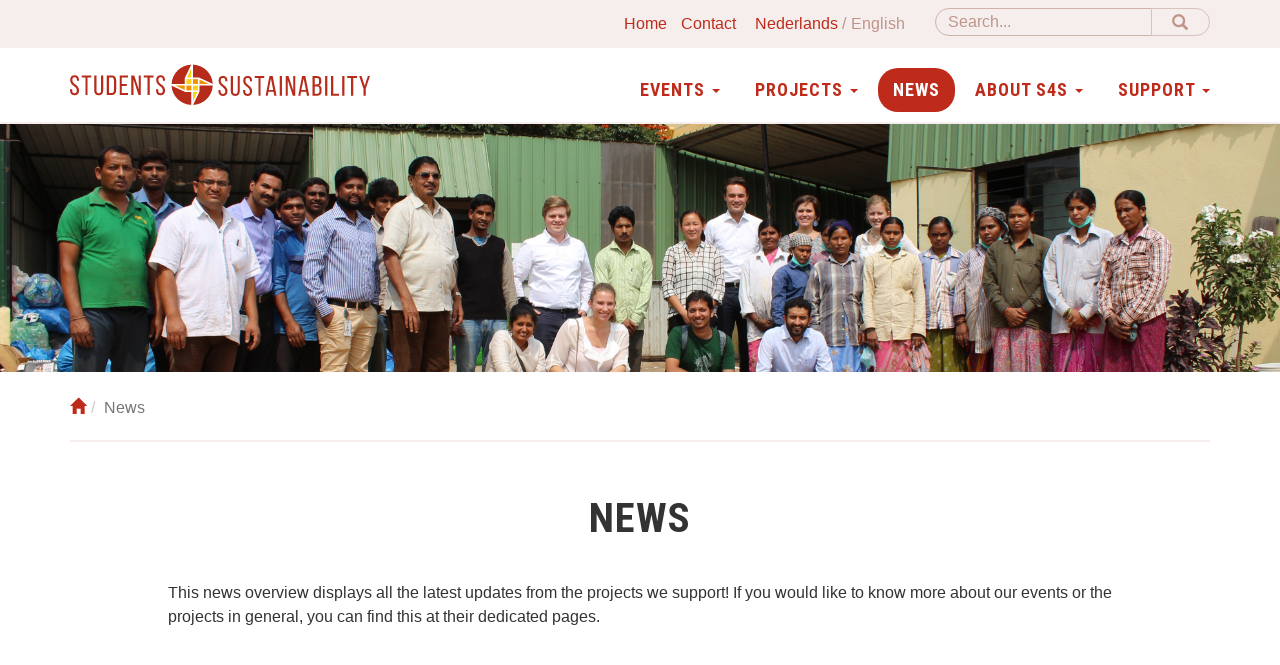

--- FILE ---
content_type: text/html; charset=UTF-8
request_url: https://www.students4sustainability.nl/en/news?News_page=5&ajax=yw1
body_size: 6160
content:
<!doctype html>
<html class="no-js" lang="en">

    <head>
        <meta charset="utf-8">
        <meta http-equiv="X-UA-Compatible" content="IE=edge">
        <meta name="viewport" content="width=device-width, initial-scale=1">

        <link title="News" rel="alternate" type="application/rss+xml" href="https://www.students4sustainability.nl/en/news/feed" />        <link title="Calendar" rel="alternate" type="application/rss+xml" href="https://www.students4sustainability.nl/en/evenementen/feed" />
        <meta name="robots" content="noindex" />
<link rel="stylesheet" type="text/css" href="/assets/35fc245/css/main.min.css?v=1638440689" />
<link rel="stylesheet" type="text/css" href="/assets/f9034b14/css/yiistrap.min.css" media="screen" />
<script type="text/javascript" src="/assets/6bcd9013/jquery.min.js"></script>
<script type="text/javascript" src="/assets/6bcd9013/jquery.ba-bbq.min.js"></script>
<script type="text/javascript" src="/assets/35fc245/js/jquery.matchHeight-min.js"></script>
<script type="text/javascript" src="/assets/35fc245/js/vendor/modernizr.min.js"></script>
<script type="text/javascript" src="https://www.googletagmanager.com/gtag/js?id=G-13PKHKBW3Y" async="async"></script>
<script type="text/javascript" src="/assets/aad5469f/wabbitapp.js"></script>
<script type="text/javascript">
/*<![CDATA[*/

          window.dataLayer = window.dataLayer || [];
          function gtag(){dataLayer.push(arguments);}
          gtag("js", new Date());
          gtag("config", "G-13PKHKBW3Y");
        
;(function($){var ieVer=navigator.userAgent.match(/MSIE (\d+\.\d+);/);ieVer=ieVer&&ieVer[1]?new Number(ieVer):null;var cont=ieVer&&ieVer<7.1?document.createElement("div"):null,excludePattern=null,includePattern=null,mergeIfXhr=0,resMap2Request=function(url){if (!url.match(/\?/))url += "?";return url + "&nlsc_map=" + $.nlsc.smap();};;if(!$.nlsc)$.nlsc={resMap:{}};$.nlsc.normUrl=function(url){if(!url)return null;if(cont){cont.innerHTML='<a href="'+url+'"></a>';url=cont.firstChild.href}if(excludePattern&& url.match(excludePattern))return null;if(includePattern&&!url.match(includePattern))return null;return url.replace(/\?*&*(_=\d+)?&*$/g,"")};$.nlsc.h=function(s){var h=0,i;for(i=0;i<s.length;i++)h=(h<<5)-h+s.charCodeAt(i)&1073741823;return""+h};$.nlsc.fetchMap=function(){for(var url,i=0,res=$(document).find("script[src]");i<res.length;i++)if(url=this.normUrl(res[i].src?res[i].src:res[i].href))this.resMap[url]={h:$.nlsc.h(url),d:1}};$.nlsc.smap=function(){var s="[";for(var url in this.resMap)s+='"'+this.resMap[url].h+ '",';return s.replace(/,$/,"")+"]"};var c={global:true,beforeSend:function(xhr,opt){if(!$.nlsc.fetched){$.nlsc.fetched=1;$.nlsc.fetchMap()}if(opt.dataType!="script"){if(mergeIfXhr)opt.url=resMap2Request(opt.url);return true}var url=$.nlsc.normUrl(opt.url);if(!url)return true;if(opt.converters&&opt.converters["text script"]){var saveConv=opt.converters["text script"];opt.converters["text script"]=function(){if(!$.nlsc.resMap[url].d){$.nlsc.resMap[url].d=1;saveConv.apply(window,arguments)}}}var r=$.nlsc.resMap[url]; if(r){if(r.d)return false}else $.nlsc.resMap[url]={h:$.nlsc.h(url),d:0};return true}};if(ieVer)c.dataFilter=function(data,type){if(type&&(type!="html"&&type!="text"))return data;return data.replace(/(<script[^>]+)defer(=[^\s>]*)?/ig,"$1")};$.ajaxSetup(c)})(jQuery);
/*]]>*/
</script>
<title>News - Students4Sustainability</title>

        <!-- favicons -->
        <link rel="apple-touch-icon" sizes="180x180" href="/assets/35fc245/img/favicons/apple-touch-icon.png">
        <link rel="icon" type="image/png" href="/assets/35fc245/img/favicons/favicon-32x32.png" sizes="32x32">
        <link rel="icon" type="image/png" href="/assets/35fc245/img/favicons/favicon-16x16.png" sizes="16x16">
        <link rel="manifest" href="/assets/35fc245/img/favicons/manifest.json">
        <link rel="mask-icon" href="/assets/35fc245/img/favicons/safari-pinned-tab.svg" color="#084b93">
        <meta name="msapplication-TileColor" content="#084b93">
        <meta name="msapplication-TileImage" content="/assets/35fc245/img/favicons/mstile-144x144.png">
        <meta name="theme-color" content="#ffffff">
        <!-- fonts -->
        <link href="https://fonts.googleapis.com/css?family=Roboto+Condensed:400,700|Roboto:400,400i,700&display=swap&subset=latin-ext" rel="stylesheet">
    </head>

    <body>
    <div id="w-app-container" class="">
        <nav class="siteNav">

            <div class="navbar navbar-fixed-top" role="navigation">
                 <div class="suppNav">
                    <div class="container">
                        <form action="/en/search" method="get" class="navbar-form navbar-right" id="siteSearch">
                            <div class="input-group">
                                <input type="text" name="q" class="form-control" placeholder="Search..." aria-label="Search">
                                <span class="input-group-btn">
                                    <button type="submit" class="btn btn-default"><span class="glyphicon glyphicon-search" aria-hidden="true"></span></button>
                                </span>
                            </div>
                        </form>
                        <ul class="list-unstyled">
                            <li><a href="/">Home</a></li>
                            <li><a href="/en/contact-2">Contact</a></li>
                            <li><ul class="w-languages"><li class="w-language"><a href="/nl/news?amp%3Bajax=yw2%2C1709635754&amp;News_page=5">Nederlands</a></li><li class="w-language w-current"><a href="/en/news?amp%3Bajax=yw2%2C1709635754&amp;News_page=5">English</a></li></ul></li>

                        </ul>

                    </div>


                </div>
                <div class="container">

                    <div class="navbar-header">
                        <button type="button" class="navbar-toggle" data-toggle="collapse" data-target=".navbar-collapse">
                            <span class="icon-bar"></span>
                            <span class="icon-bar"></span>
                            <span class="icon-bar"></span>
                        </button>
                        <a class="navbar-brand" href="/">
                            <img src="/assets/35fc245/img/logo-s4s.svg" alt="Students4Sustainability">
                        </a>
                    </div>

                    <div class="collapse navbar-collapse">
                        <ul class="nav navbar-nav" id="mainNav">
<li class="dropdown"><a href="#" class="dropdown-toggle" data-toggle="dropdown" role="button" aria-haspopup="true" aria-expanded="false">Events <span class="caret"></span></a>
<ul class="dropdown-menu">
<li><a href="/en/evenementen">Events</a></li>
<li><a href="/en/evenementen/archive">Archive</a></li>
<li><a href="/en/committees-27">Committees</a></li>
</ul>
</li>
<li class="dropdown"><a href="#" class="dropdown-toggle" data-toggle="dropdown" role="button" aria-haspopup="true" aria-expanded="false">Projects <span class="caret"></span></a>
<ul class="dropdown-menu">
<li><a href="/en/project">Projects</a></li>
<li><a href="/en/submit-your-project-10">Submit your project</a></li>
</ul>
</li>
<li class="active"><a href="/en/news">News</a></li>
<li class="dropdown"><a href="#" class="dropdown-toggle" data-toggle="dropdown" role="button" aria-haspopup="true" aria-expanded="false">About S4S <span class="caret"></span></a>
<ul class="dropdown-menu">
<li><a href="/en/about-s4s-4">About S4S</a></li>
<li><a href="/en/board-5">Board</a></li>
</ul>
</li>
<li class="dropdown"><a href="#" class="dropdown-toggle" data-toggle="dropdown" role="button" aria-haspopup="true" aria-expanded="false">Support <span class="caret"></span></a>
<ul class="dropdown-menu">
<li><a href="/en/become-a-donor-12">Become a donor</a></li>
<li><a href="/en/terms-and-conditions-25">Terms and Conditions</a></li>
<li><a href="/en/partners-13">Partners</a></li>
<li><a href="/en/ambassadors-14">Ambassadors</a></li>
</ul>
</li>
</ul>                    </div>
                </div>
            </div>
        </nav>

        <main id="main" class="">
            

<div class="mastHead-small" style="background-image: url('/assets/35fc245/img/header/header4-small.jpg');">

</div>
<div class="container">
    <div class="row">
        
    </div>
</div>
<div class="container ">
    <div id="content" class="content-wide">
        <div id="contentMain">
            <ol class="breadcrumb"><li><a href="/"><span class="glyphicon glyphicon-home"></span></a></li><li class="active">News</li></ol>            
<section class="overview overview-news">
    <div class="row">

        <div class="introText">
            <header class="overview-title pageTitle">
                <h1>News</h1>
            </header>
            <div data-w-widget-id="10"><div data-qe-attribute="content" data-qe-keep-html="true"><p>This news overview displays all the latest updates from the projects we support! If you would like to know more about our events or the projects in general, you can find this at their dedicated pages.</p></div></div>        </div>
    </div>
    <section class="allEntries">
        <div class="row">
            <header class="allEntries-title">
                <h2>All News</h2>
            </header>
            <div class="allEntries-filter">
                <div class="btn-group">
                    <button type="button" class="btn btn-info dropdown-toggle" data-toggle="dropdown" aria-haspopup="true" aria-expanded="false">
                        Filter <svg class="bi bi-arrow-down-right" width="1em" height="1em" viewBox="0 0 16 16" fill="currentColor" xmlns="http://www.w3.org/2000/svg">
                            <path fill-rule="evenodd" d="M12 7.5a.5.5 0 0 1 .5.5v5a.5.5 0 0 1-.5.5H7a.5.5 0 0 1 0-1h4.5V8a.5.5 0 0 1 .5-.5z"/>
                            <path fill-rule="evenodd" d="M2.646 3.646a.5.5 0 0 1 .708 0l9 9a.5.5 0 0 1-.708.708l-9-9a.5.5 0 0 1 0-.708z"/>
                        </svg>
                    </button>
                    <ul class="dropdown-menu">
                        <li><a href="/en/news">All news</a></li>
                                                    <li><a href="/en/news?tag=generic">Generic news</a></li>
                                                    <li><a href="/en/news?tag=s4s">S4S news</a></li>
                                                    <li><a href="/en/news?tag=project">Project news</a></li>
                                            </ul>
                </div>
            </div>
        </div>

                    <div class="listView" id="yw1">
<div class="row"><div class="col-md-offset-6 col-md-6"></div></div><ul class="listView-items">

<li>
    <article class="entry entry-news">
        <a href="/en/news/update-i-tandayapa-community-plant-nursery-350">
            <figure class="entry-image">
                                    <img sizes="(max-width: 767px) 767px,(max-width: 991px) 991px,(max-width: 1199px) 1199px,1200px" srcset="/upload/470x352/images/Projecten/image5.jpeg 767w,/upload/470x352/images/Projecten/image5.jpeg 991w,/upload/616x462/images/Projecten/image5.jpeg 1199w,/upload/720x540/images/Projecten/image5.jpeg 1200w" width="720" height="540" src="/upload/720x540/images/Projecten/image5.jpeg" />                            </figure>
            <header>
                <h3 class="entry-title entry-title-news">UPDATE I: Tandayapa community plant nursery </h3>
                <span class="entry-publishedOn "><abbr class="published">December 16, 2024<span class="value-title" title="2024-12-16T18:39:00+01:00"></span></abbr></span>
                                    <span class="entry-category">Project news</span>
                            </header>
        </a>
    </article>
</li>
<li>
    <article class="entry entry-news">
        <a href="/en/news/update-i-ecotourism-and-waste-management-in-a-mangrove-forest-349">
            <figure class="entry-image">
                                    <img sizes="(max-width: 767px) 767px,(max-width: 991px) 991px,(max-width: 1199px) 1199px,1200px" srcset="/upload/470x352/images/Projecten/WhatsApp%20Image%202024-11-25%20at%2009.53.31_6c3b9c0d.jpg 767w,/upload/470x352/images/Projecten/WhatsApp%20Image%202024-11-25%20at%2009.53.31_6c3b9c0d.jpg 991w,/upload/616x462/images/Projecten/WhatsApp%20Image%202024-11-25%20at%2009.53.31_6c3b9c0d.jpg 1199w,/upload/720x540/images/Projecten/WhatsApp%20Image%202024-11-25%20at%2009.53.31_6c3b9c0d.jpg 1200w" width="720" height="540" src="/upload/720x540/images/Projecten/WhatsApp%20Image%202024-11-25%20at%2009.53.31_6c3b9c0d.jpg" />                            </figure>
            <header>
                <h3 class="entry-title entry-title-news">UPDATE I: Ecotourism and waste management in a mangrove forest</h3>
                <span class="entry-publishedOn "><abbr class="published">December 16, 2024<span class="value-title" title="2024-12-16T11:00:00+01:00"></span></abbr></span>
                                    <span class="entry-category">Project news</span>
                            </header>
        </a>
    </article>
</li>
<li>
    <article class="entry entry-news">
        <a href="/en/news/update-i-weaving-with-plastic-with-chako-in-tanzania-348">
            <figure class="entry-image">
                                    <img sizes="(max-width: 767px) 767px,(max-width: 991px) 991px,(max-width: 1199px) 1199px,1200px" srcset="/upload/470x352/images/Projecten/IMG_1176.JPG 767w,/upload/470x352/images/Projecten/IMG_1176.JPG 991w,/upload/616x462/images/Projecten/IMG_1176.JPG 1199w,/upload/720x540/images/Projecten/IMG_1176.JPG 1200w" width="720" height="540" src="/upload/720x540/images/Projecten/IMG_1176.JPG" />                            </figure>
            <header>
                <h3 class="entry-title entry-title-news">UPDATE I: Weaving with plastic with CHAKO in Tanzania</h3>
                <span class="entry-publishedOn "><abbr class="published">December 16, 2024<span class="value-title" title="2024-12-16T09:16:00+01:00"></span></abbr></span>
                                    <span class="entry-category">Project news</span>
                            </header>
        </a>
    </article>
</li>
<li>
    <article class="entry entry-news">
        <a href="/en/news/update-i-sanitation-and-health-on-schools-in-ghana-347">
            <figure class="entry-image">
                                    <img sizes="(max-width: 767px) 767px,(max-width: 991px) 991px,(max-width: 1199px) 1199px,1200px" srcset="/upload/470x352/images/Projecten/IMG_8698.jpg 767w,/upload/470x352/images/Projecten/IMG_8698.jpg 991w,/upload/616x462/images/Projecten/IMG_8698.jpg 1199w,/upload/720x540/images/Projecten/IMG_8698.jpg 1200w" width="720" height="540" src="/upload/720x540/images/Projecten/IMG_8698.jpg" />                            </figure>
            <header>
                <h3 class="entry-title entry-title-news">UPDATE I: Sanitation and health on schools in Ghana</h3>
                <span class="entry-publishedOn "><abbr class="published">December 10, 2024<span class="value-title" title="2024-12-10T14:09:00+01:00"></span></abbr></span>
                                    <span class="entry-category">Project news</span>
                            </header>
        </a>
    </article>
</li>
<li>
    <article class="entry entry-news">
        <a href="/en/news/update-i-a-toilet-for-the-imvepi-refugee-settlement-346">
            <figure class="entry-image">
                                    <img sizes="(max-width: 767px) 767px,(max-width: 991px) 991px,(max-width: 1199px) 1199px,1200px" srcset="/upload/470x352/images/Projecten/Afbeelding%20van%20WhatsApp%20op%202024-12-05%20om%2016.14.52_383b08e4.jpg 767w,/upload/470x352/images/Projecten/Afbeelding%20van%20WhatsApp%20op%202024-12-05%20om%2016.14.52_383b08e4.jpg 991w,/upload/616x462/images/Projecten/Afbeelding%20van%20WhatsApp%20op%202024-12-05%20om%2016.14.52_383b08e4.jpg 1199w,/upload/720x540/images/Projecten/Afbeelding%20van%20WhatsApp%20op%202024-12-05%20om%2016.14.52_383b08e4.jpg 1200w" width="720" height="540" src="/upload/720x540/images/Projecten/Afbeelding%20van%20WhatsApp%20op%202024-12-05%20om%2016.14.52_383b08e4.jpg" />                            </figure>
            <header>
                <h3 class="entry-title entry-title-news">UPDATE I: A toilet for the Imvepi refugee settlement</h3>
                <span class="entry-publishedOn "><abbr class="published">December 10, 2024<span class="value-title" title="2024-12-10T14:05:00+01:00"></span></abbr></span>
                                    <span class="entry-category">Project news</span>
                            </header>
        </a>
    </article>
</li>
<li>
    <article class="entry entry-news">
        <a href="/en/news/update-i-cooling-chamber-and-solar-dryer-in-ghana-345">
            <figure class="entry-image">
                                    <img sizes="(max-width: 767px) 767px,(max-width: 991px) 991px,(max-width: 1199px) 1199px,1200px" srcset="/upload/470x352/images/Projecten/Afbeelding%20van%20WhatsApp%20op%202024-12-02%20om%2015.19.16_17bf3d2b.jpg 767w,/upload/470x352/images/Projecten/Afbeelding%20van%20WhatsApp%20op%202024-12-02%20om%2015.19.16_17bf3d2b.jpg 991w,/upload/616x462/images/Projecten/Afbeelding%20van%20WhatsApp%20op%202024-12-02%20om%2015.19.16_17bf3d2b.jpg 1199w,/upload/720x540/images/Projecten/Afbeelding%20van%20WhatsApp%20op%202024-12-02%20om%2015.19.16_17bf3d2b.jpg 1200w" width="720" height="540" src="/upload/720x540/images/Projecten/Afbeelding%20van%20WhatsApp%20op%202024-12-02%20om%2015.19.16_17bf3d2b.jpg" />                            </figure>
            <header>
                <h3 class="entry-title entry-title-news">UPDATE I: Cooling chamber and solar dryer in Ghana</h3>
                <span class="entry-publishedOn "><abbr class="published">December 7, 2024<span class="value-title" title="2024-12-07T14:53:00+01:00"></span></abbr></span>
                                    <span class="entry-category">Project news</span>
                            </header>
        </a>
    </article>
</li>
<li>
    <article class="entry entry-news">
        <a href="/en/news/update-ii-from-circular-communities-to-regenerative-economies-galapagos-archipelago-344">
            <figure class="entry-image">
                                    <img sizes="(max-width: 767px) 767px,(max-width: 991px) 991px,(max-width: 1199px) 1199px,1200px" srcset="/upload/470x352/images/Projecten/hebsh.jpg 767w,/upload/470x352/images/Projecten/hebsh.jpg 991w,/upload/616x462/images/Projecten/hebsh.jpg 1199w,/upload/720x540/images/Projecten/hebsh.jpg 1200w" width="720" height="540" src="/upload/720x540/images/Projecten/hebsh.jpg" />                            </figure>
            <header>
                <h3 class="entry-title entry-title-news">UPDATE II: From Circular Communities to regenerative economies Galapagos Archipelago</h3>
                <span class="entry-publishedOn "><abbr class="published">December 3, 2024<span class="value-title" title="2024-12-03T13:35:00+01:00"></span></abbr></span>
                                    <span class="entry-category">Project news</span>
                            </header>
        </a>
    </article>
</li>
<li>
    <article class="entry entry-news">
        <a href="/en/news/update-i-designing-a-nature-conservation-framework-343">
            <figure class="entry-image">
                                    <img sizes="(max-width: 767px) 767px,(max-width: 991px) 991px,(max-width: 1199px) 1199px,1200px" srcset="/upload/470x352/images/Projecten/IMG_9449.jpeg 767w,/upload/470x352/images/Projecten/IMG_9449.jpeg 991w,/upload/616x462/images/Projecten/IMG_9449.jpeg 1199w,/upload/720x540/images/Projecten/IMG_9449.jpeg 1200w" width="720" height="540" src="/upload/720x540/images/Projecten/IMG_9449.jpeg" />                            </figure>
            <header>
                <h3 class="entry-title entry-title-news">UPDATE I: Designing a nature conservation framework</h3>
                <span class="entry-publishedOn "><abbr class="published">November 28, 2024<span class="value-title" title="2024-11-28T14:15:00+01:00"></span></abbr></span>
                                    <span class="entry-category">Project news</span>
                            </header>
        </a>
    </article>
</li>
<li>
    <article class="entry entry-news">
        <a href="/en/news/update-ii-wastewater-reuse-in-maputo-342">
            <figure class="entry-image">
                                    <img sizes="(max-width: 767px) 767px,(max-width: 991px) 991px,(max-width: 1199px) 1199px,1200px" srcset="/upload/470x352/images/Projecten/Schermafbeelding%202024-10-14%20123804.png 767w,/upload/470x352/images/Projecten/Schermafbeelding%202024-10-14%20123804.png 991w,/upload/616x462/images/Projecten/Schermafbeelding%202024-10-14%20123804.png 1199w,/upload/720x540/images/Projecten/Schermafbeelding%202024-10-14%20123804.png 1200w" width="720" height="540" src="/upload/720x540/images/Projecten/Schermafbeelding%202024-10-14%20123804.png" />                            </figure>
            <header>
                <h3 class="entry-title entry-title-news">UPDATE II: Wastewater reuse in Maputo </h3>
                <span class="entry-publishedOn "><abbr class="published">November 22, 2024<span class="value-title" title="2024-11-22T16:06:00+01:00"></span></abbr></span>
                                    <span class="entry-category">Project news</span>
                            </header>
        </a>
    </article>
</li>
<li>
    <article class="entry entry-news">
        <a href="/en/news/update-i-een-toilet-voor-de-imvepi-vluchtelingenopvang-341">
            <figure class="entry-image">
                                    <img sizes="(max-width: 767px) 767px,(max-width: 991px) 991px,(max-width: 1199px) 1199px,1200px" srcset="/upload/470x352/images/Projecten/image00126.jpeg 767w,/upload/470x352/images/Projecten/image00126.jpeg 991w,/upload/616x462/images/Projecten/image00126.jpeg 1199w,/upload/720x540/images/Projecten/image00126.jpeg 1200w" width="720" height="540" src="/upload/720x540/images/Projecten/image00126.jpeg" />                            </figure>
            <header>
                <h3 class="entry-title entry-title-news">UPDATE I: Een toilet voor de Imvepi-vluchtelingenopvang</h3>
                <span class="entry-publishedOn "><abbr class="published">November 19, 2024<span class="value-title" title="2024-11-19T16:49:00+01:00"></span></abbr></span>
                                    <span class="entry-category">Project news</span>
                            </header>
        </a>
    </article>
</li></ul>
<div class="row"><div class="col-md-6"><div class="list-pager"><ul id="yw2" class="pagination"><li><a href="/en/news?amp%3Bajax=yw2%2C1709635754">&laquo;</a></li><li><a href="/en/news?amp%3Bajax=yw2%2C1709635754&amp;News_page=4">&lsaquo;</a></li><li><a href="/en/news?amp%3Bajax=yw2%2C1709635754&amp;News_page=3">3</a></li><li><a href="/en/news?amp%3Bajax=yw2%2C1709635754&amp;News_page=4">4</a></li><li class="active"><a href="/en/news?amp%3Bajax=yw2%2C1709635754&amp;News_page=5">5 <span class="sr-only">(current)</span></a></li><li><a href="/en/news?amp%3Bajax=yw2%2C1709635754&amp;News_page=6">6</a></li><li><a href="/en/news?amp%3Bajax=yw2%2C1709635754&amp;News_page=7">7</a></li><li><a href="/en/news?amp%3Bajax=yw2%2C1709635754&amp;News_page=6">&rsaquo;</a></li><li><a href="/en/news?amp%3Bajax=yw2%2C1709635754&amp;News_page=34">&raquo;</a></li></ul></div></div><div class="col-md-6"><div class="list-summary"></div></div></div><div class="keys" style="display:none" title="/en/news?amp%3Bajax=yw2%2C1709635754&amp;News_page=5"><span>350</span><span>349</span><span>348</span><span>347</span><span>346</span><span>345</span><span>344</span><span>343</span><span>342</span><span>341</span></div>
</div>            </section>
</section>        </div>

    </div>
</div>
        </main>

        <section class="cta">
            <div class="container">
                <div class="row">
                    <div class="col-text">
                        <header class="">
                            <h2 class="sectionTitle">Help us!</h2>
                            <h3><div data-w-widget-id="13"><div data-qe-attribute="content" data-qe-keep-html="false">Support our projects for just €2,- a month!</div></div></h3>
                        </header>
                        <a href="/en/become-a-donor-12" class="btn">Donate</a> <a href="/en/submit-your-project-10" class="btn">Bring in your own project</a>
                    </div>

                    <figure class="col">
                        <img src="/assets/35fc245/img/foto.jpg" alt="">
                    </figure>
                </div>
            </div>
        </section>

        <footer id="siteFooter">
            <div class="container">
                <div class="row footerTop">
                    <div class="column social">
                        <a class="logo" href="/">
                            <img src="/assets/35fc245/img/logo-s4s-inverted.svg" alt="Students4Sustainability">
                        </a>
                        <h3>Follow us</h3>
                        <a class="icon-social" href="https://www.facebook.com/Students4Sustainability" target="_blank">
                            <img src="/assets/35fc245/img/icon-facebook.svg" alt="Facebook">
                        </a>
                        <a class="icon-social" href="https://www.linkedin.com/company/students4sustainability/" target="_blank">
                            <img src="/assets/35fc245/img/icon-linkedin.svg" alt="LinkedIn">
                        </a>
                        <a class="icon-social" href="https://www.instagram.com/students4sustainabilitydelft/" target="_blank">
                            <img src="/assets/35fc245/img/icon-instagram.svg" alt="Instagram">
                        </a>
                    </div>
                    <div class="column newsletter">
                        <h3>Stay informed</h3>
                        <p>Subscribe to our newsletter</p>
                        <form action="https://students4sustainability.us2.list-manage.com/subscribe/post?u=0c8cc17139fc808b3bcd0c3a4&id=81e86f4b18"
                              method="post" id="mc-embedded-subscribe-form" name="mc-embedded-subscribe-form" target="_blank" novalidate>
                            <div class="input-group">
                                <input class="form-control" type="email" value="" name="EMAIL" id="mce-EMAIL">

                                <div style="position: absolute; left: -5000px;" aria-hidden="true">
                                    <input type="text" name="b_833ca3b73d2d6e4d0a29a3230_fe8e43bd57" tabindex="-1" value="">
                                </div>
                                <span class="input-group-btn">
                                    <input type="submit" value="subscribe" name="subscribe" id="mc-embedded-subscribe" class="btn btn-default">
                                </span>
                            </div>
                        </form>
                    </div>
                </div>
                <div class="row footerBottom">
                    <div class="col-sm-12 brandName">
                        <strong>Stichting Students4Sustainability </strong>
                    </div>
                    <div class="column column-contact">
                        <p>
                            <em class="footerBottomType">Visitors address</em>
                            Kanaalweg 4<br>
                            2628 EB Delft<br>
                            Zuid Holland, The Netherlands
                        </p>
                        <div>
                            IBAN: NL21 ABNA 0607 6980 04<br>
                            KvK: 27298055
                        </div>
                    </div>
                    <div class="column column-contact">
                        <p>
                            <em class="footerBottomType">Mail address</em>
                            Mekelweg 8<br>
                            2628 CD Delft<br>
                            Zuid Holland, The Netherlands
                            
                        </p>
                    </div>
                    
                    <div class="column column-footerNav">
                        <nav class="footerNav">
                          <ul>
                              <li><a href="/en">Home</a></li>
                              <li><a href="/en/contact-2">Contact</li>
                          </ul>
                        <ul class="footerNav" id="footerNav">
<li><a href="/en/events-8">Events</a></li>
<li><a href="/en/projects-9">Projects</a></li>
<li class="active"><a href="/en/news">News</a></li>
<li><a href="/en/about-s4s-3">About S4S</a></li>
<li><a href="/en/support-11">Support</a></li>
</ul>                        </nav>
                    </div>
                    <div class="column column-extraNav">
                      <nav class="extraNav">
                          <ul>
                              <li><a href="/en/privacyprotocol-15">Privacyprotocol</a></li>
                              <li><a href="/en/terms-and-conditions-25">Terms and Conditions</a></li>

                              <li><a href="/en/sitemap">Sitemap</a></li>
                          </ul>
                      </nav>

                    </div>

                </div>
                <div class="row colophon">
                    <div class="column">
                        <p>Developed by <a target="_blank" title="Tremani" href="https://www.tremani.nl">Tremani</a></p>
                    </div>
                </div>
            </div>

        </footer>

    </div><!-- /WAppContainer -->
<script type="text/javascript" src="/assets/ec7e3435/listview/jquery.yiilistview.js"></script>
<script type="text/javascript" src="/assets/be787d7e/js/bootstrap.min.js"></script>
<script type="text/javascript">
/*<![CDATA[*/
jQuery('body').popover({'selector':'a\x5Brel\x3Dpopover\x5D'});
jQuery('body').tooltip({'selector':'a\x5Brel\x3Dtooltip\x5D'});
wabbitapp.initialize();
jQuery(function($) {
$(".entry-title-news").matchHeight();
    $(document).ajaxComplete(function(event,request, settings){
        $(".entry-title-news").matchHeight();
    });
jQuery('#yw1').yiiListView({'ajaxUpdate':['yw1'],'ajaxVar':'ajax','pagerClass':'list\x2Dpager','loadingClass':'list\x2Dview\x2Dloading','sorterClass':'sorter','enableHistory':false});
});
/*]]>*/
</script>
</body>

</html>


--- FILE ---
content_type: image/svg+xml
request_url: https://www.students4sustainability.nl/assets/35fc245/img/logo-s4s-inverted.svg
body_size: 5553
content:
<?xml version="1.0" encoding="utf-8"?>
<!-- Generator: Adobe Illustrator 24.0.1, SVG Export Plug-In . SVG Version: 6.00 Build 0)  -->
<svg version="1.1" id="Layer_1" xmlns="http://www.w3.org/2000/svg" xmlns:xlink="http://www.w3.org/1999/xlink" x="0px" y="0px"
	 viewBox="0 0 1358.5 201.4" style="enable-background:new 0 0 1358.5 201.4;" xml:space="preserve">
<style type="text/css">
	.st0{fill:none;}
	.st1{fill:#FFFFFF;}
	.st2{fill:#BB3118;}
	.st3{font-family:'BebasNeueRegular';}
	.st4{font-size:150px;}
	.st5{letter-spacing:7;}
	.st6{font-size:48px;}
	.st7{letter-spacing:2;}
	.st8{fill:#F39200;}
	.st9{fill:#FAD317;}
	.st10{fill:#B72B1B;}
</style>
<rect x="-93.6" y="-39.8" class="st0" width="1508" height="274.6"/>
<g>
	<g>
		<path class="st1" d="M40.8,79.2v2.5h-9.6v-3c0-8.2-3.1-13-10.4-13s-10.4,4.8-10.4,12.9C10.4,99,41,101,41,126.6
			c0,13.8-6.6,22.8-20.5,22.8c-13.9,0-20.4-9-20.4-22.8v-5.2h9.5v5.7c0,8.2,3.4,13,10.7,13s10.7-4.8,10.7-13
			c0-20.3-30.4-22.2-30.4-47.8c0-14,6.5-22.8,20.2-22.8C34.3,56.5,40.8,65.5,40.8,79.2z"/>
		<path class="st1" d="M69.6,148.4V66.6H52.8v-9.2h43.7v9.2H79.7v81.8H69.6z"/>
		<path class="st1" d="M119.6,127c0,8.2,3.2,13.1,10.7,13.1c7.3,0,10.5-4.9,10.5-13.1V57.4h9.5v69c0,13.8-6.4,23-20.4,23
			c-13.9,0-20.3-9.2-20.3-23v-69h10V127z"/>
		<path class="st1" d="M188.1,57.4c14.2,0,20.7,8.6,20.7,22.6v45.9c0,13.9-6.5,22.5-20.7,22.5h-21.3v-91H188.1z M188,139.2
			c7.3,0,10.8-4.5,10.8-12.9V79.5c0-8.3-3.5-12.9-10.9-12.9h-10.9v72.5H188z"/>
		<path class="st1" d="M257,97.7v9.1h-22.2v32.4h27.3v9.2h-37.4v-91h37.4v9.2h-27.3v31.1H257z"/>
		<path class="st1" d="M286.9,148.4h-9.1v-91h12.9l21.1,65.8V57.4h9v91h-10.5l-23.3-73.6V148.4z"/>
		<path class="st1" d="M350.7,148.4V66.6H334v-9.2h43.6v9.2h-16.8v81.8H350.7z"/>
		<path class="st1" d="M430.3,79.2v2.5h-9.6v-3c0-8.2-3.1-13-10.4-13s-10.4,4.8-10.4,12.9c0,20.4,30.6,22.4,30.6,48
			c0,13.8-6.6,22.8-20.5,22.8c-13.9,0-20.4-9-20.4-22.8v-5.2h9.5v5.7c0,8.2,3.4,13,10.7,13s10.7-4.8,10.7-13
			c0-20.3-30.4-22.2-30.4-47.8c0-14,6.5-22.8,20.2-22.8C423.8,56.5,430.3,65.5,430.3,79.2z"/>
	</g>
	<text transform="matrix(1 0 0 1 440.6919 148.4043)"><tspan x="0" y="0" class="st2 st3 st4 st5">  </tspan><tspan x="61.5" y="0" class="st2 st3 st4"> </tspan></text>
	<text transform="matrix(1 0 0 1 532.9419 148.4043)"><tspan x="0" y="0" class="st2 st3 st6 st7"> </tspan><tspan x="9.8" y="0" class="st2 st3 st6 st7"> </tspan><tspan x="19.6" y="0" class="st2 st3 st6 st7"> </tspan><tspan x="29.5" y="0" class="st2 st3 st6 st7"> </tspan><tspan x="39.3" y="0" class="st2 st3 st6 st7">  </tspan><tspan x="58.9" y="0" class="st2 st3 st6 st7"> </tspan><tspan x="68.7" y="0" class="st2 st3 st6 st7"> </tspan><tspan x="78.6" y="0" class="st2 st3 st6"> </tspan></text>
	<path class="st1" d="M653.9,100.7C653.9,45.1,608.9,0,553.2,0c-55.6,0-100.7,45.1-100.7,100.7c0,55.6,45.1,100.7,100.7,100.7
		C608.9,201.4,653.9,156.3,653.9,100.7"/>
	<rect x="527.1" y="104.5" class="st8" width="22.4" height="22.4"/>
	<rect x="557" y="104.5" class="st9" width="22.4" height="22.4"/>
	<rect x="527.1" y="74.6" class="st9" width="22.4" height="22.4"/>
	<rect x="557" y="74.6" class="st8" width="22.4" height="22.4"/>
	<polygon class="st9" points="549.5,67.1 549.5,24.1 529.3,67.1 	"/>
	<path class="st10" d="M460,97h59.7V70l29.4-62.5l0,0C500.7,9.7,462,48.6,460,97"/>
	<polygon class="st8" points="586.8,97 586.8,76.8 629.8,97 	"/>
	<path class="st10" d="M557,7.5v59.7h27l62.5,29.4l0,0C644.2,48.2,605.4,9.5,557,7.5"/>
	<path class="st10" d="M646.5,104.5h-59.7v26.9l-29.4,62.5l0,0C605.8,191.7,644.5,152.8,646.5,104.5"/>
	<polygon class="st9" points="557,134.3 557,177.3 577.2,134.3 	"/>
	<path class="st10" d="M549.5,194v-59.7h-27l-62.5-29.4l0,0C462.2,153.3,501.1,191.9,549.5,194"/>
	<polygon class="st8" points="519.7,104.5 519.7,124.7 476.7,104.5 	"/>
	<g>
		<path class="st1" d="M712.9,82.4v2.5h-9.6v-3c0-8.2-3.1-13-10.4-13s-10.4,4.8-10.4,12.9c0,20.4,30.6,22.4,30.6,48
			c0,13.8-6.6,22.8-20.5,22.8c-13.9,0-20.4-9-20.4-22.8v-5.2h9.5v5.7c0,8.2,3.4,13,10.7,13s10.7-4.8,10.7-13
			c0-20.3-30.4-22.2-30.4-47.8c0-14,6.5-22.8,20.2-22.8C706.4,59.6,712.9,68.6,712.9,82.4z"/>
		<path class="st1" d="M738,130.1c0,8.2,3.2,13.1,10.7,13.1c7.3,0,10.5-4.9,10.5-13.1V60.5h9.5v69c0,13.8-6.4,23-20.4,23
			c-13.9,0-20.3-9.2-20.3-23v-69h10V130.1z"/>
		<path class="st1" d="M824.6,82.4v2.5H815v-3c0-8.2-3.1-13-10.4-13s-10.4,4.8-10.4,12.9c0,20.4,30.6,22.4,30.6,48
			c0,13.8-6.6,22.8-20.5,22.8c-13.9,0-20.4-9-20.4-22.8v-5.2h9.5v5.7c0,8.2,3.4,13,10.7,13s10.7-4.8,10.7-13
			c0-20.3-30.4-22.2-30.4-47.8c0-14,6.5-22.8,20.2-22.8C818.1,59.6,824.6,68.6,824.6,82.4z"/>
		<path class="st1" d="M853.2,151.5V69.8h-16.8v-9.2H880v9.2h-16.8v81.8H853.2z"/>
		<path class="st1" d="M898.7,133.2l-3.5,18.3h-9.4l17.4-91h14.7l17.4,91h-10.1l-3.5-18.3H898.7z M900,124.5h20.3L910,72L900,124.5z
			"/>
		<path class="st1" d="M959.9,60.5v91h-10.1v-91H959.9z"/>
		<path class="st1" d="M985.8,151.5h-9.1v-91h12.9l21.1,65.8V60.5h9v91H1009l-23.3-73.6V151.5z"/>
		<path class="st1" d="M1046.7,133.2l-3.5,18.3h-9.4l17.4-91h14.7l17.4,91h-10.1l-3.5-18.3H1046.7z M1048,124.5h20.3L1058.1,72
			L1048,124.5z"/>
		<path class="st1" d="M1118.2,60.5c14.2,0,19.8,6.8,19.8,20.2V85c0,9.6-2.7,15.6-10.7,18.1c8.8,2.5,12.2,9.5,12.2,19.5v7.7
			c0,13.7-6.6,21.3-20.8,21.3h-20.9v-91H1118.2z M1115.8,99.1c8.1,0,12.2-2.6,12.2-12.1v-5.3c0-8.1-2.7-12-10-12h-10v29.4H1115.8z
			 M1118.8,142.3c7.4,0,10.8-3.9,10.8-12.4v-8.1c0-10.1-4-13.5-12.7-13.5h-8.8v33.9H1118.8z"/>
		<path class="st1" d="M1165.4,60.5v91h-10.1v-91H1165.4z"/>
		<path class="st1" d="M1182.3,151.5v-91h10.1v81.8h26v9.2H1182.3z"/>
		<path class="st1" d="M1242.8,60.5v91h-10.1v-91H1242.8z"/>
		<path class="st1" d="M1272.8,151.5V69.8H1256v-9.2h43.6v9.2h-16.8v81.8H1272.8z"/>
		<path class="st1" d="M1329.1,118.9l-19.2-58.4h10.5l14.2,44.7l14.3-44.7h9.6l-19.4,58.4v32.6h-10V118.9z"/>
	</g>
</g>
</svg>
